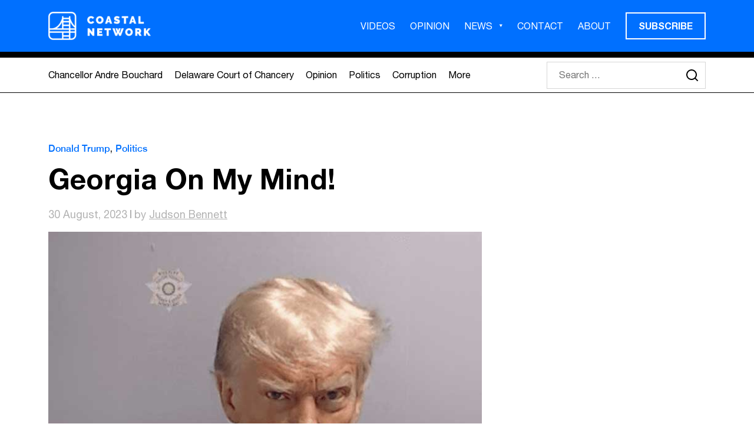

--- FILE ---
content_type: text/html; charset=UTF-8
request_url: https://coastalnetwork.com/georgia-on-my-mind-2/
body_size: 13544
content:
<!DOCTYPE html>
<html class="no-js" lang="en-US" prefix="og: https://ogp.me/ns#">

<head>
    <meta charset="UTF-8">
<script type="text/javascript">
/* <![CDATA[ */
 var gform;gform||(document.addEventListener("gform_main_scripts_loaded",function(){gform.scriptsLoaded=!0}),window.addEventListener("DOMContentLoaded",function(){gform.domLoaded=!0}),gform={domLoaded:!1,scriptsLoaded:!1,initializeOnLoaded:function(o){gform.domLoaded&&gform.scriptsLoaded?o():!gform.domLoaded&&gform.scriptsLoaded?window.addEventListener("DOMContentLoaded",o):document.addEventListener("gform_main_scripts_loaded",o)},hooks:{action:{},filter:{}},addAction:function(o,n,r,t){gform.addHook("action",o,n,r,t)},addFilter:function(o,n,r,t){gform.addHook("filter",o,n,r,t)},doAction:function(o){gform.doHook("action",o,arguments)},applyFilters:function(o){return gform.doHook("filter",o,arguments)},removeAction:function(o,n){gform.removeHook("action",o,n)},removeFilter:function(o,n,r){gform.removeHook("filter",o,n,r)},addHook:function(o,n,r,t,i){null==gform.hooks[o][n]&&(gform.hooks[o][n]=[]);var e=gform.hooks[o][n];null==i&&(i=n+"_"+e.length),gform.hooks[o][n].push({tag:i,callable:r,priority:t=null==t?10:t})},doHook:function(n,o,r){var t;if(r=Array.prototype.slice.call(r,1),null!=gform.hooks[n][o]&&((o=gform.hooks[n][o]).sort(function(o,n){return o.priority-n.priority}),o.forEach(function(o){"function"!=typeof(t=o.callable)&&(t=window[t]),"action"==n?t.apply(null,r):r[0]=t.apply(null,r)})),"filter"==n)return r[0]},removeHook:function(o,n,t,i){var r;null!=gform.hooks[o][n]&&(r=(r=gform.hooks[o][n]).filter(function(o,n,r){return!!(null!=i&&i!=o.tag||null!=t&&t!=o.priority)}),gform.hooks[o][n]=r)}}); 
/* ]]> */
</script>

    <meta name="viewport" content="width=device-width, initial-scale=1.0">
    		<style>img:is([sizes="auto" i], [sizes^="auto," i]) { contain-intrinsic-size: 3000px 1500px }</style>
		
<!-- Search Engine Optimization by Rank Math - https://rankmath.com/ -->
<title>Georgia On My Mind! - Coastal Network</title>
<meta name="robots" content="index, follow, max-snippet:-1, max-video-preview:-1, max-image-preview:large"/>
<link rel="canonical" href="https://coastalnetwork.com/georgia-on-my-mind-2/" />
<meta property="og:locale" content="en_US" />
<meta property="og:type" content="article" />
<meta property="og:title" content="Georgia On My Mind! - Coastal Network" />
<meta property="og:description" content="OPINION Dear friends, Now the State of Georgia (actually founded originally as a prison colony), especially Fulton County Georgia, will now go down in history, as a state filled with dishonest dealings, where the unprecedented arrest and prosecution of former President Donald Trump has just occurred by an insipid, prejudiced, Democrat, and corrupt District Attorney—including [&hellip;]" />
<meta property="og:url" content="https://coastalnetwork.com/georgia-on-my-mind-2/" />
<meta property="og:site_name" content="Coastal Network" />
<meta property="article:section" content="Donald Trump" />
<meta property="og:image" content="https://coastalnetwork.com/wp-content/uploads/2023/08/trump-mugshot.jpg" />
<meta property="og:image:secure_url" content="https://coastalnetwork.com/wp-content/uploads/2023/08/trump-mugshot.jpg" />
<meta property="og:image:width" content="700" />
<meta property="og:image:height" content="500" />
<meta property="og:image:alt" content="Georgia On My Mind!" />
<meta property="og:image:type" content="image/jpeg" />
<meta property="article:published_time" content="2023-08-30T08:06:00-04:00" />
<meta name="twitter:card" content="summary_large_image" />
<meta name="twitter:title" content="Georgia On My Mind! - Coastal Network" />
<meta name="twitter:description" content="OPINION Dear friends, Now the State of Georgia (actually founded originally as a prison colony), especially Fulton County Georgia, will now go down in history, as a state filled with dishonest dealings, where the unprecedented arrest and prosecution of former President Donald Trump has just occurred by an insipid, prejudiced, Democrat, and corrupt District Attorney—including [&hellip;]" />
<meta name="twitter:site" content="@coastal_network" />
<meta name="twitter:creator" content="@coastal_network" />
<meta name="twitter:image" content="https://coastalnetwork.com/wp-content/uploads/2023/08/trump-mugshot.jpg" />
<meta name="twitter:label1" content="Written by" />
<meta name="twitter:data1" content="Judson Bennett" />
<meta name="twitter:label2" content="Time to read" />
<meta name="twitter:data2" content="1 minute" />
<script type="application/ld+json" class="rank-math-schema">{"@context":"https://schema.org","@graph":[{"@type":"Organization","@id":"https://coastalnetwork.com/#organization","name":"Coastal Network","url":"https://coastalnetwork.com","sameAs":["https://twitter.com/coastal_network"],"logo":{"@type":"ImageObject","@id":"https://coastalnetwork.com/#logo","url":"coastalnetwork.com/wp-content/uploads/2020/09/coastal_network_logo.png","contentUrl":"coastalnetwork.com/wp-content/uploads/2020/09/coastal_network_logo.png","caption":"Coastal Network","inLanguage":"en-US","width":"218","height":"60"}},{"@type":"WebSite","@id":"https://coastalnetwork.com/#website","url":"https://coastalnetwork.com","name":"Coastal Network","publisher":{"@id":"https://coastalnetwork.com/#organization"},"inLanguage":"en-US"},{"@type":"ImageObject","@id":"https://coastalnetwork.com/wp-content/uploads/2023/08/trump-mugshot.jpg","url":"https://coastalnetwork.com/wp-content/uploads/2023/08/trump-mugshot.jpg","width":"700","height":"500","inLanguage":"en-US"},{"@type":"WebPage","@id":"https://coastalnetwork.com/georgia-on-my-mind-2/#webpage","url":"https://coastalnetwork.com/georgia-on-my-mind-2/","name":"Georgia On My Mind! - Coastal Network","datePublished":"2023-08-30T08:06:00-04:00","dateModified":"2023-08-30T08:06:00-04:00","isPartOf":{"@id":"https://coastalnetwork.com/#website"},"primaryImageOfPage":{"@id":"https://coastalnetwork.com/wp-content/uploads/2023/08/trump-mugshot.jpg"},"inLanguage":"en-US"},{"@type":"Person","@id":"https://coastalnetwork.com/author/judson-bennett/","name":"Judson Bennett","url":"https://coastalnetwork.com/author/judson-bennett/","image":{"@type":"ImageObject","@id":"https://coastalnetwork.com/wp-content/uploads/2016/10/judson-bennett-delaware-advocate-businessman-entrepreneur-96x96.jpg","url":"https://coastalnetwork.com/wp-content/uploads/2016/10/judson-bennett-delaware-advocate-businessman-entrepreneur-96x96.jpg","caption":"Judson Bennett","inLanguage":"en-US"},"sameAs":["https://coastalnetwork.com/judson-bennett/"],"worksFor":{"@id":"https://coastalnetwork.com/#organization"}},{"@type":"BlogPosting","headline":"Georgia On My Mind! - Coastal Network","datePublished":"2023-08-30T08:06:00-04:00","dateModified":"2023-08-30T08:06:00-04:00","author":{"@id":"https://coastalnetwork.com/author/judson-bennett/","name":"Judson Bennett"},"publisher":{"@id":"https://coastalnetwork.com/#organization"},"description":"OPINION","name":"Georgia On My Mind! - Coastal Network","@id":"https://coastalnetwork.com/georgia-on-my-mind-2/#richSnippet","isPartOf":{"@id":"https://coastalnetwork.com/georgia-on-my-mind-2/#webpage"},"image":{"@id":"https://coastalnetwork.com/wp-content/uploads/2023/08/trump-mugshot.jpg"},"inLanguage":"en-US","mainEntityOfPage":{"@id":"https://coastalnetwork.com/georgia-on-my-mind-2/#webpage"}}]}</script>
<!-- /Rank Math WordPress SEO plugin -->

<link rel='dns-prefetch' href='//static.addtoany.com' />
<script type="text/javascript" id="wpp-js" src="https://coastalnetwork.com/wp-content/plugins/wordpress-popular-posts/assets/js/wpp.min.js?ver=7.3.6" data-sampling="0" data-sampling-rate="100" data-api-url="https://coastalnetwork.com/wp-json/wordpress-popular-posts" data-post-id="5746" data-token="f409d5619c" data-lang="0" data-debug="0"></script>
<link rel="alternate" type="application/rss+xml" title="Coastal Network &raquo; Georgia On My Mind! Comments Feed" href="https://coastalnetwork.com/georgia-on-my-mind-2/feed/" />
<script type="text/javascript">
/* <![CDATA[ */
window._wpemojiSettings = {"baseUrl":"https:\/\/s.w.org\/images\/core\/emoji\/15.0.3\/72x72\/","ext":".png","svgUrl":"https:\/\/s.w.org\/images\/core\/emoji\/15.0.3\/svg\/","svgExt":".svg","source":{"concatemoji":"https:\/\/coastalnetwork.com\/wp-includes\/js\/wp-emoji-release.min.js?ver=6.6.4"}};
/*! This file is auto-generated */
!function(i,n){var o,s,e;function c(e){try{var t={supportTests:e,timestamp:(new Date).valueOf()};sessionStorage.setItem(o,JSON.stringify(t))}catch(e){}}function p(e,t,n){e.clearRect(0,0,e.canvas.width,e.canvas.height),e.fillText(t,0,0);var t=new Uint32Array(e.getImageData(0,0,e.canvas.width,e.canvas.height).data),r=(e.clearRect(0,0,e.canvas.width,e.canvas.height),e.fillText(n,0,0),new Uint32Array(e.getImageData(0,0,e.canvas.width,e.canvas.height).data));return t.every(function(e,t){return e===r[t]})}function u(e,t,n){switch(t){case"flag":return n(e,"\ud83c\udff3\ufe0f\u200d\u26a7\ufe0f","\ud83c\udff3\ufe0f\u200b\u26a7\ufe0f")?!1:!n(e,"\ud83c\uddfa\ud83c\uddf3","\ud83c\uddfa\u200b\ud83c\uddf3")&&!n(e,"\ud83c\udff4\udb40\udc67\udb40\udc62\udb40\udc65\udb40\udc6e\udb40\udc67\udb40\udc7f","\ud83c\udff4\u200b\udb40\udc67\u200b\udb40\udc62\u200b\udb40\udc65\u200b\udb40\udc6e\u200b\udb40\udc67\u200b\udb40\udc7f");case"emoji":return!n(e,"\ud83d\udc26\u200d\u2b1b","\ud83d\udc26\u200b\u2b1b")}return!1}function f(e,t,n){var r="undefined"!=typeof WorkerGlobalScope&&self instanceof WorkerGlobalScope?new OffscreenCanvas(300,150):i.createElement("canvas"),a=r.getContext("2d",{willReadFrequently:!0}),o=(a.textBaseline="top",a.font="600 32px Arial",{});return e.forEach(function(e){o[e]=t(a,e,n)}),o}function t(e){var t=i.createElement("script");t.src=e,t.defer=!0,i.head.appendChild(t)}"undefined"!=typeof Promise&&(o="wpEmojiSettingsSupports",s=["flag","emoji"],n.supports={everything:!0,everythingExceptFlag:!0},e=new Promise(function(e){i.addEventListener("DOMContentLoaded",e,{once:!0})}),new Promise(function(t){var n=function(){try{var e=JSON.parse(sessionStorage.getItem(o));if("object"==typeof e&&"number"==typeof e.timestamp&&(new Date).valueOf()<e.timestamp+604800&&"object"==typeof e.supportTests)return e.supportTests}catch(e){}return null}();if(!n){if("undefined"!=typeof Worker&&"undefined"!=typeof OffscreenCanvas&&"undefined"!=typeof URL&&URL.createObjectURL&&"undefined"!=typeof Blob)try{var e="postMessage("+f.toString()+"("+[JSON.stringify(s),u.toString(),p.toString()].join(",")+"));",r=new Blob([e],{type:"text/javascript"}),a=new Worker(URL.createObjectURL(r),{name:"wpTestEmojiSupports"});return void(a.onmessage=function(e){c(n=e.data),a.terminate(),t(n)})}catch(e){}c(n=f(s,u,p))}t(n)}).then(function(e){for(var t in e)n.supports[t]=e[t],n.supports.everything=n.supports.everything&&n.supports[t],"flag"!==t&&(n.supports.everythingExceptFlag=n.supports.everythingExceptFlag&&n.supports[t]);n.supports.everythingExceptFlag=n.supports.everythingExceptFlag&&!n.supports.flag,n.DOMReady=!1,n.readyCallback=function(){n.DOMReady=!0}}).then(function(){return e}).then(function(){var e;n.supports.everything||(n.readyCallback(),(e=n.source||{}).concatemoji?t(e.concatemoji):e.wpemoji&&e.twemoji&&(t(e.twemoji),t(e.wpemoji)))}))}((window,document),window._wpemojiSettings);
/* ]]> */
</script>
<style id='wp-emoji-styles-inline-css' type='text/css'>

	img.wp-smiley, img.emoji {
		display: inline !important;
		border: none !important;
		box-shadow: none !important;
		height: 1em !important;
		width: 1em !important;
		margin: 0 0.07em !important;
		vertical-align: -0.1em !important;
		background: none !important;
		padding: 0 !important;
	}
</style>
<link rel='stylesheet' id='wp-block-library-css' href='https://coastalnetwork.com/wp-includes/css/dist/block-library/style.min.css?ver=6.6.4' type='text/css' media='all' />
<style id='pdfemb-pdf-embedder-viewer-style-inline-css' type='text/css'>
.wp-block-pdfemb-pdf-embedder-viewer{max-width:none}

</style>
<style id='classic-theme-styles-inline-css' type='text/css'>
/*! This file is auto-generated */
.wp-block-button__link{color:#fff;background-color:#32373c;border-radius:9999px;box-shadow:none;text-decoration:none;padding:calc(.667em + 2px) calc(1.333em + 2px);font-size:1.125em}.wp-block-file__button{background:#32373c;color:#fff;text-decoration:none}
</style>
<style id='global-styles-inline-css' type='text/css'>
:root{--wp--preset--aspect-ratio--square: 1;--wp--preset--aspect-ratio--4-3: 4/3;--wp--preset--aspect-ratio--3-4: 3/4;--wp--preset--aspect-ratio--3-2: 3/2;--wp--preset--aspect-ratio--2-3: 2/3;--wp--preset--aspect-ratio--16-9: 16/9;--wp--preset--aspect-ratio--9-16: 9/16;--wp--preset--color--black: #000000;--wp--preset--color--cyan-bluish-gray: #abb8c3;--wp--preset--color--white: #ffffff;--wp--preset--color--pale-pink: #f78da7;--wp--preset--color--vivid-red: #cf2e2e;--wp--preset--color--luminous-vivid-orange: #ff6900;--wp--preset--color--luminous-vivid-amber: #fcb900;--wp--preset--color--light-green-cyan: #7bdcb5;--wp--preset--color--vivid-green-cyan: #00d084;--wp--preset--color--pale-cyan-blue: #8ed1fc;--wp--preset--color--vivid-cyan-blue: #0693e3;--wp--preset--color--vivid-purple: #9b51e0;--wp--preset--gradient--vivid-cyan-blue-to-vivid-purple: linear-gradient(135deg,rgba(6,147,227,1) 0%,rgb(155,81,224) 100%);--wp--preset--gradient--light-green-cyan-to-vivid-green-cyan: linear-gradient(135deg,rgb(122,220,180) 0%,rgb(0,208,130) 100%);--wp--preset--gradient--luminous-vivid-amber-to-luminous-vivid-orange: linear-gradient(135deg,rgba(252,185,0,1) 0%,rgba(255,105,0,1) 100%);--wp--preset--gradient--luminous-vivid-orange-to-vivid-red: linear-gradient(135deg,rgba(255,105,0,1) 0%,rgb(207,46,46) 100%);--wp--preset--gradient--very-light-gray-to-cyan-bluish-gray: linear-gradient(135deg,rgb(238,238,238) 0%,rgb(169,184,195) 100%);--wp--preset--gradient--cool-to-warm-spectrum: linear-gradient(135deg,rgb(74,234,220) 0%,rgb(151,120,209) 20%,rgb(207,42,186) 40%,rgb(238,44,130) 60%,rgb(251,105,98) 80%,rgb(254,248,76) 100%);--wp--preset--gradient--blush-light-purple: linear-gradient(135deg,rgb(255,206,236) 0%,rgb(152,150,240) 100%);--wp--preset--gradient--blush-bordeaux: linear-gradient(135deg,rgb(254,205,165) 0%,rgb(254,45,45) 50%,rgb(107,0,62) 100%);--wp--preset--gradient--luminous-dusk: linear-gradient(135deg,rgb(255,203,112) 0%,rgb(199,81,192) 50%,rgb(65,88,208) 100%);--wp--preset--gradient--pale-ocean: linear-gradient(135deg,rgb(255,245,203) 0%,rgb(182,227,212) 50%,rgb(51,167,181) 100%);--wp--preset--gradient--electric-grass: linear-gradient(135deg,rgb(202,248,128) 0%,rgb(113,206,126) 100%);--wp--preset--gradient--midnight: linear-gradient(135deg,rgb(2,3,129) 0%,rgb(40,116,252) 100%);--wp--preset--font-size--small: 13px;--wp--preset--font-size--medium: 20px;--wp--preset--font-size--large: 36px;--wp--preset--font-size--x-large: 42px;--wp--preset--spacing--20: 0.44rem;--wp--preset--spacing--30: 0.67rem;--wp--preset--spacing--40: 1rem;--wp--preset--spacing--50: 1.5rem;--wp--preset--spacing--60: 2.25rem;--wp--preset--spacing--70: 3.38rem;--wp--preset--spacing--80: 5.06rem;--wp--preset--shadow--natural: 6px 6px 9px rgba(0, 0, 0, 0.2);--wp--preset--shadow--deep: 12px 12px 50px rgba(0, 0, 0, 0.4);--wp--preset--shadow--sharp: 6px 6px 0px rgba(0, 0, 0, 0.2);--wp--preset--shadow--outlined: 6px 6px 0px -3px rgba(255, 255, 255, 1), 6px 6px rgba(0, 0, 0, 1);--wp--preset--shadow--crisp: 6px 6px 0px rgba(0, 0, 0, 1);}:where(.is-layout-flex){gap: 0.5em;}:where(.is-layout-grid){gap: 0.5em;}body .is-layout-flex{display: flex;}.is-layout-flex{flex-wrap: wrap;align-items: center;}.is-layout-flex > :is(*, div){margin: 0;}body .is-layout-grid{display: grid;}.is-layout-grid > :is(*, div){margin: 0;}:where(.wp-block-columns.is-layout-flex){gap: 2em;}:where(.wp-block-columns.is-layout-grid){gap: 2em;}:where(.wp-block-post-template.is-layout-flex){gap: 1.25em;}:where(.wp-block-post-template.is-layout-grid){gap: 1.25em;}.has-black-color{color: var(--wp--preset--color--black) !important;}.has-cyan-bluish-gray-color{color: var(--wp--preset--color--cyan-bluish-gray) !important;}.has-white-color{color: var(--wp--preset--color--white) !important;}.has-pale-pink-color{color: var(--wp--preset--color--pale-pink) !important;}.has-vivid-red-color{color: var(--wp--preset--color--vivid-red) !important;}.has-luminous-vivid-orange-color{color: var(--wp--preset--color--luminous-vivid-orange) !important;}.has-luminous-vivid-amber-color{color: var(--wp--preset--color--luminous-vivid-amber) !important;}.has-light-green-cyan-color{color: var(--wp--preset--color--light-green-cyan) !important;}.has-vivid-green-cyan-color{color: var(--wp--preset--color--vivid-green-cyan) !important;}.has-pale-cyan-blue-color{color: var(--wp--preset--color--pale-cyan-blue) !important;}.has-vivid-cyan-blue-color{color: var(--wp--preset--color--vivid-cyan-blue) !important;}.has-vivid-purple-color{color: var(--wp--preset--color--vivid-purple) !important;}.has-black-background-color{background-color: var(--wp--preset--color--black) !important;}.has-cyan-bluish-gray-background-color{background-color: var(--wp--preset--color--cyan-bluish-gray) !important;}.has-white-background-color{background-color: var(--wp--preset--color--white) !important;}.has-pale-pink-background-color{background-color: var(--wp--preset--color--pale-pink) !important;}.has-vivid-red-background-color{background-color: var(--wp--preset--color--vivid-red) !important;}.has-luminous-vivid-orange-background-color{background-color: var(--wp--preset--color--luminous-vivid-orange) !important;}.has-luminous-vivid-amber-background-color{background-color: var(--wp--preset--color--luminous-vivid-amber) !important;}.has-light-green-cyan-background-color{background-color: var(--wp--preset--color--light-green-cyan) !important;}.has-vivid-green-cyan-background-color{background-color: var(--wp--preset--color--vivid-green-cyan) !important;}.has-pale-cyan-blue-background-color{background-color: var(--wp--preset--color--pale-cyan-blue) !important;}.has-vivid-cyan-blue-background-color{background-color: var(--wp--preset--color--vivid-cyan-blue) !important;}.has-vivid-purple-background-color{background-color: var(--wp--preset--color--vivid-purple) !important;}.has-black-border-color{border-color: var(--wp--preset--color--black) !important;}.has-cyan-bluish-gray-border-color{border-color: var(--wp--preset--color--cyan-bluish-gray) !important;}.has-white-border-color{border-color: var(--wp--preset--color--white) !important;}.has-pale-pink-border-color{border-color: var(--wp--preset--color--pale-pink) !important;}.has-vivid-red-border-color{border-color: var(--wp--preset--color--vivid-red) !important;}.has-luminous-vivid-orange-border-color{border-color: var(--wp--preset--color--luminous-vivid-orange) !important;}.has-luminous-vivid-amber-border-color{border-color: var(--wp--preset--color--luminous-vivid-amber) !important;}.has-light-green-cyan-border-color{border-color: var(--wp--preset--color--light-green-cyan) !important;}.has-vivid-green-cyan-border-color{border-color: var(--wp--preset--color--vivid-green-cyan) !important;}.has-pale-cyan-blue-border-color{border-color: var(--wp--preset--color--pale-cyan-blue) !important;}.has-vivid-cyan-blue-border-color{border-color: var(--wp--preset--color--vivid-cyan-blue) !important;}.has-vivid-purple-border-color{border-color: var(--wp--preset--color--vivid-purple) !important;}.has-vivid-cyan-blue-to-vivid-purple-gradient-background{background: var(--wp--preset--gradient--vivid-cyan-blue-to-vivid-purple) !important;}.has-light-green-cyan-to-vivid-green-cyan-gradient-background{background: var(--wp--preset--gradient--light-green-cyan-to-vivid-green-cyan) !important;}.has-luminous-vivid-amber-to-luminous-vivid-orange-gradient-background{background: var(--wp--preset--gradient--luminous-vivid-amber-to-luminous-vivid-orange) !important;}.has-luminous-vivid-orange-to-vivid-red-gradient-background{background: var(--wp--preset--gradient--luminous-vivid-orange-to-vivid-red) !important;}.has-very-light-gray-to-cyan-bluish-gray-gradient-background{background: var(--wp--preset--gradient--very-light-gray-to-cyan-bluish-gray) !important;}.has-cool-to-warm-spectrum-gradient-background{background: var(--wp--preset--gradient--cool-to-warm-spectrum) !important;}.has-blush-light-purple-gradient-background{background: var(--wp--preset--gradient--blush-light-purple) !important;}.has-blush-bordeaux-gradient-background{background: var(--wp--preset--gradient--blush-bordeaux) !important;}.has-luminous-dusk-gradient-background{background: var(--wp--preset--gradient--luminous-dusk) !important;}.has-pale-ocean-gradient-background{background: var(--wp--preset--gradient--pale-ocean) !important;}.has-electric-grass-gradient-background{background: var(--wp--preset--gradient--electric-grass) !important;}.has-midnight-gradient-background{background: var(--wp--preset--gradient--midnight) !important;}.has-small-font-size{font-size: var(--wp--preset--font-size--small) !important;}.has-medium-font-size{font-size: var(--wp--preset--font-size--medium) !important;}.has-large-font-size{font-size: var(--wp--preset--font-size--large) !important;}.has-x-large-font-size{font-size: var(--wp--preset--font-size--x-large) !important;}
:where(.wp-block-post-template.is-layout-flex){gap: 1.25em;}:where(.wp-block-post-template.is-layout-grid){gap: 1.25em;}
:where(.wp-block-columns.is-layout-flex){gap: 2em;}:where(.wp-block-columns.is-layout-grid){gap: 2em;}
:root :where(.wp-block-pullquote){font-size: 1.5em;line-height: 1.6;}
</style>
<link rel='stylesheet' id='wordpress-popular-posts-css-css' href='https://coastalnetwork.com/wp-content/plugins/wordpress-popular-posts/assets/css/wpp.css?ver=7.3.6' type='text/css' media='all' />
<link rel='stylesheet' id='style-bootstrap-css' href='https://coastalnetwork.com/wp-content/themes/coastal-theme-2023/dist/css/bootstrap.min.css?ver=1624386336' type='text/css' media='all' />
<link rel='stylesheet' id='css-slick-css' href='https://coastalnetwork.com/wp-content/themes/coastal-theme-2023/dist/css/slick.css?ver=1507052969' type='text/css' media='all' />
<link rel='stylesheet' id='css-style-css' href='https://coastalnetwork.com/wp-content/themes/coastal-theme-2023/dist/css/theme.min.css?ver=1678911408' type='text/css' media='all' />
<link rel='stylesheet' id='style-css' href='https://coastalnetwork.com/wp-content/themes/coastal-theme-2023/style.css?ver=1676390455' type='text/css' media='all' />
<link rel='stylesheet' id='addtoany-css' href='https://coastalnetwork.com/wp-content/plugins/add-to-any/addtoany.min.css?ver=1.16' type='text/css' media='all' />
<script type="text/javascript" id="addtoany-core-js-before">
/* <![CDATA[ */
window.a2a_config=window.a2a_config||{};a2a_config.callbacks=[];a2a_config.overlays=[];a2a_config.templates={};
a2a_config.icon_color="transparent,#000000";
/* ]]> */
</script>
<script type="text/javascript" defer src="https://static.addtoany.com/menu/page.js" id="addtoany-core-js"></script>
<script type="text/javascript" src="https://coastalnetwork.com/wp-includes/js/jquery/jquery.min.js?ver=3.7.1" id="jquery-core-js"></script>
<script type="text/javascript" src="https://coastalnetwork.com/wp-includes/js/jquery/jquery-migrate.min.js?ver=3.4.1" id="jquery-migrate-js"></script>
<script type="text/javascript" defer src="https://coastalnetwork.com/wp-content/plugins/add-to-any/addtoany.min.js?ver=1.1" id="addtoany-jquery-js"></script>
<script type="text/javascript" src="https://coastalnetwork.com/wp-content/themes/coastal-theme-2023/dist/js/bootstrap.bundle.min.js?ver=1" id="bootstrap-js"></script>
<script type="text/javascript" src="https://coastalnetwork.com/wp-content/themes/coastal-theme-2023/dist/js/slick.min.js?ver=1" id="slick-js"></script>
<script type="text/javascript" src="https://coastalnetwork.com/wp-content/themes/coastal-theme-2023/dist/js/main.js?ver=1" id="main-js"></script>
<link rel="https://api.w.org/" href="https://coastalnetwork.com/wp-json/" /><link rel="alternate" title="JSON" type="application/json" href="https://coastalnetwork.com/wp-json/wp/v2/posts/5746" /><link rel="EditURI" type="application/rsd+xml" title="RSD" href="https://coastalnetwork.com/xmlrpc.php?rsd" />
<meta name="generator" content="WordPress 6.6.4" />
<link rel='shortlink' href='https://coastalnetwork.com/?p=5746' />
<link rel="alternate" title="oEmbed (JSON)" type="application/json+oembed" href="https://coastalnetwork.com/wp-json/oembed/1.0/embed?url=https%3A%2F%2Fcoastalnetwork.com%2Fgeorgia-on-my-mind-2%2F" />
<link rel="alternate" title="oEmbed (XML)" type="text/xml+oembed" href="https://coastalnetwork.com/wp-json/oembed/1.0/embed?url=https%3A%2F%2Fcoastalnetwork.com%2Fgeorgia-on-my-mind-2%2F&#038;format=xml" />
            <style id="wpp-loading-animation-styles">@-webkit-keyframes bgslide{from{background-position-x:0}to{background-position-x:-200%}}@keyframes bgslide{from{background-position-x:0}to{background-position-x:-200%}}.wpp-widget-block-placeholder,.wpp-shortcode-placeholder{margin:0 auto;width:60px;height:3px;background:#dd3737;background:linear-gradient(90deg,#dd3737 0%,#571313 10%,#dd3737 100%);background-size:200% auto;border-radius:3px;-webkit-animation:bgslide 1s infinite linear;animation:bgslide 1s infinite linear}</style>
            <script type="text/javascript" id="google_gtagjs" src="https://www.googletagmanager.com/gtag/js?id=G-R48W63K20Z" async="async"></script>
<script type="text/javascript" id="google_gtagjs-inline">
/* <![CDATA[ */
window.dataLayer = window.dataLayer || [];function gtag(){dataLayer.push(arguments);}gtag('js', new Date());gtag('config', 'G-R48W63K20Z', {} );
/* ]]> */
</script>
<link rel="icon" href="https://coastalnetwork.com/wp-content/uploads/2020/12/favicon.ico" sizes="32x32" />
<link rel="icon" href="https://coastalnetwork.com/wp-content/uploads/2020/12/favicon.ico" sizes="192x192" />
<link rel="apple-touch-icon" href="https://coastalnetwork.com/wp-content/uploads/2020/12/favicon.ico" />
<meta name="msapplication-TileImage" content="https://coastalnetwork.com/wp-content/uploads/2020/12/favicon.ico" />
<script>!function(s,a,e,v,n,t,z){if(s.saq)return;n=s.saq=function(){n.callMethod?n.callMethod.apply(n,arguments):n.queue.push(arguments)};if(!s._saq)s._saq=n;n.push=n;n.loaded=!0;n.version='1.0';n.queue=[];t=a.createElement(e);t.async=!0;t.src=v;z=a.getElementsByTagName(e)[0];z.parentNode.insertBefore(t,z)}(window,document,'script','https://tags.srv.stackadapt.com/events.js');saq('ts', 'V4Lki9TPBuPnzm5dWWvwiQ');</script>	
</head>

<body class="post-template-default single single-post postid-5746 single-format-standard wp-custom-logo">
        <div id="Sidenav" class="sidenav">
        <a href="#" class="closebtn">+</a>
        <div class="logo-holder">
            <a href="https://coastalnetwork.com/" class="custom-logo-link" rel="home"><img width="696" height="192" src="https://coastalnetwork.com/wp-content/uploads/2023/03/logo.png" class="custom-logo" alt="Coastal Network" decoding="async" /></a>        </div>
        <div class="menu-holder">
            <div class="menu-primary-menu-container"><ul id="menu-primary-menu" class="primary-menu"><li id="menu-item-5309" class="menu-item menu-item-type-post_type menu-item-object-page menu-item-5309"><a href="https://coastalnetwork.com/videos/">VIDEOS</a></li>
<li id="menu-item-3204" class="menu-item menu-item-type-taxonomy menu-item-object-category menu-item-3204"><a href="https://coastalnetwork.com/category/opinion/">OPINION</a></li>
<li id="menu-item-775" class="menu-item menu-item-type-custom menu-item-object-custom menu-item-has-children menu-item-775"><a href="https://coastalnetwork.com/articles/">NEWS</a>
<ul class="sub-menu">
	<li id="menu-item-3203" class="menu-item menu-item-type-taxonomy menu-item-object-category current-post-ancestor current-menu-parent current-post-parent menu-item-3203"><a href="https://coastalnetwork.com/category/politics/">Politics</a></li>
	<li id="menu-item-3206" class="menu-item menu-item-type-taxonomy menu-item-object-category menu-item-3206"><a href="https://coastalnetwork.com/category/business/">Business</a></li>
	<li id="menu-item-3205" class="menu-item menu-item-type-taxonomy menu-item-object-category menu-item-3205"><a href="https://coastalnetwork.com/category/corruption/">Corruption</a></li>
</ul>
</li>
<li id="menu-item-5308" class="menu-item menu-item-type-post_type menu-item-object-page menu-item-5308"><a href="https://coastalnetwork.com/contact/">CONTACT</a></li>
<li id="menu-item-6205" class="menu-item menu-item-type-post_type menu-item-object-page menu-item-6205"><a href="https://coastalnetwork.com/about/">ABOUT</a></li>
<li id="menu-item-5196" class="nav-btn menu-item menu-item-type-custom menu-item-object-custom menu-item-5196"><a href="#">SUBSCRIBE</a></li>
</ul></div>        </div>
        <div class="cats-menu">
            <div class="menu-category-menu-container"><ul id="menu-category-menu" class="category-menu"><li id="menu-item-5198" class="menu-item menu-item-type-taxonomy menu-item-object-category menu-item-5198"><a href="https://coastalnetwork.com/category/chancellor-andre-bouchard/">Chancellor Andre Bouchard</a></li>
<li id="menu-item-5199" class="menu-item menu-item-type-taxonomy menu-item-object-category menu-item-5199"><a href="https://coastalnetwork.com/category/delaware-court-of-chancery/">Delaware Court of Chancery</a></li>
<li id="menu-item-5200" class="menu-item menu-item-type-taxonomy menu-item-object-category menu-item-5200"><a href="https://coastalnetwork.com/category/opinion/">Opinion</a></li>
<li id="menu-item-5201" class="menu-item menu-item-type-taxonomy menu-item-object-category current-post-ancestor current-menu-parent current-post-parent menu-item-5201"><a href="https://coastalnetwork.com/category/politics/">Politics</a></li>
<li id="menu-item-5202" class="menu-item menu-item-type-taxonomy menu-item-object-category menu-item-5202"><a href="https://coastalnetwork.com/category/corruption/">Corruption</a></li>
</ul></div><a class="more-link" href="https://coastalnetwork.com/category/">More</a>        </div>
        <div class="search-box">
            <form id='wpes-form-5197' role="search" method="get" class="search-form " action="https://coastalnetwork.com/">
		<label>
		    <span class="screen-reader-text">Search for:</span>
		    <input type="search" class="search-field " placeholder="Search &hellip;" value="" name="s" />
		</label>
		<input type="submit" class="search-submit " value="Search" /><input type='hidden' value='5197' name='wpessid' /></form>        </div>
    </div>
    <header>
        <section class="top-header-menu">
            <div class="container">
                <div class="row">
                    <div class="col-12">
                        <div class="header-holder">
                            <div class="logo-holder">
                                <a href="https://coastalnetwork.com/" class="custom-logo-link" rel="home"><img width="696" height="192" src="https://coastalnetwork.com/wp-content/uploads/2023/03/logo.png" class="custom-logo" alt="Coastal Network" decoding="async" /></a>                            </div>
                            <div class="phone-menu">
                                <div class="bar1"></div>
                                <div class="bar2"></div>
                                <div class="bar3"></div>
                            </div>
                            <div class="menu-holder">
                                <div class="menu-primary-menu-container"><ul id="menu-primary-menu-1" class="primary-menu"><li class="menu-item menu-item-type-post_type menu-item-object-page menu-item-5309"><a href="https://coastalnetwork.com/videos/">VIDEOS</a></li>
<li class="menu-item menu-item-type-taxonomy menu-item-object-category menu-item-3204"><a href="https://coastalnetwork.com/category/opinion/">OPINION</a></li>
<li class="menu-item menu-item-type-custom menu-item-object-custom menu-item-has-children menu-item-775"><a href="https://coastalnetwork.com/articles/">NEWS</a>
<ul class="sub-menu">
	<li class="menu-item menu-item-type-taxonomy menu-item-object-category current-post-ancestor current-menu-parent current-post-parent menu-item-3203"><a href="https://coastalnetwork.com/category/politics/">Politics</a></li>
	<li class="menu-item menu-item-type-taxonomy menu-item-object-category menu-item-3206"><a href="https://coastalnetwork.com/category/business/">Business</a></li>
	<li class="menu-item menu-item-type-taxonomy menu-item-object-category menu-item-3205"><a href="https://coastalnetwork.com/category/corruption/">Corruption</a></li>
</ul>
</li>
<li class="menu-item menu-item-type-post_type menu-item-object-page menu-item-5308"><a href="https://coastalnetwork.com/contact/">CONTACT</a></li>
<li class="menu-item menu-item-type-post_type menu-item-object-page menu-item-6205"><a href="https://coastalnetwork.com/about/">ABOUT</a></li>
<li class="nav-btn menu-item menu-item-type-custom menu-item-object-custom menu-item-5196"><a href="#">SUBSCRIBE</a></li>
</ul></div>                            </div>
                        </div>
                    </div>
                </div>
            </div>
        </section>
        <section class="bottom-header-menu">
            <div class="container">
                <div class="row">
                    <div class="col-12">
                        <div class="subheader-holder">
                            <div class="cats-menu">
                                <div class="menu-category-menu-container"><ul id="menu-category-menu-1" class="category-menu"><li class="menu-item menu-item-type-taxonomy menu-item-object-category menu-item-5198"><a href="https://coastalnetwork.com/category/chancellor-andre-bouchard/">Chancellor Andre Bouchard</a></li>
<li class="menu-item menu-item-type-taxonomy menu-item-object-category menu-item-5199"><a href="https://coastalnetwork.com/category/delaware-court-of-chancery/">Delaware Court of Chancery</a></li>
<li class="menu-item menu-item-type-taxonomy menu-item-object-category menu-item-5200"><a href="https://coastalnetwork.com/category/opinion/">Opinion</a></li>
<li class="menu-item menu-item-type-taxonomy menu-item-object-category current-post-ancestor current-menu-parent current-post-parent menu-item-5201"><a href="https://coastalnetwork.com/category/politics/">Politics</a></li>
<li class="menu-item menu-item-type-taxonomy menu-item-object-category menu-item-5202"><a href="https://coastalnetwork.com/category/corruption/">Corruption</a></li>
</ul></div><a class="more-link" href="https://coastalnetwork.com/category/">More</a>                            </div>
                            <div class="search-box">
                                <form id='wpes-form-5197' role="search" method="get" class="search-form " action="https://coastalnetwork.com/">
		<label>
		    <span class="screen-reader-text">Search for:</span>
		    <input type="search" class="search-field " placeholder="Search &hellip;" value="" name="s" />
		</label>
		<input type="submit" class="search-submit " value="Search" /><input type='hidden' value='5197' name='wpessid' /></form>                            </div>
                        </div>
                    </div>
                </div>
            </div>
        </section>
    </header><div class="wrapper">
            <section class="post-hero-section">
            <div class="container">
                <div class="row">
                    <div class="col-lg-8">
                        <div class="section-title">
                            <ul class="cat-list"><li><a href="https://coastalnetwork.com/category/donald-trump/">Donald Trump</a></li><li><a href="https://coastalnetwork.com/category/politics/">Politics</a></li></ul><h1>Georgia On My Mind!</h1>                            <ul class="info-block"><li>30 August, 2023</li><li>by <a href="https://coastalnetwork.com/judson-bennett/">Judson Bennett</a></li></ul><img src="https://coastalnetwork.com/wp-content/uploads/2023/08/trump-mugshot.jpg" alt=""/>                        </div>
                    </div>
                </div>
            </div>
        </section>
        <section class="post-section">
            <div class="container">
                <div class="row">
                    <div class="col-lg-8">
                        <div class="post-content">
                            <p>OPINION</p>
<p>Dear friends,</p>
<p>Now the State of Georgia (actually founded originally as a prison colony), especially Fulton County Georgia, will now go down in history, as a state filled with dishonest dealings, where the unprecedented arrest and prosecution of former President <a href="https://coastalnetwork.com/judson-bennett-my-view-of-the-presidential-debate/">Donald Trump</a> has just occurred by an insipid, prejudiced, Democrat, and <a href="https://coastalnetwork.com/kevin_shannon_is_evil/">corrupt</a> District Attorney—including a MUG Shot of the “Donald.”<br />I used to think of Ray Charles’ great song, “Georgia on My Mind” when thinking of Georgia. I would think of Hershel Walker and football. When driving back and forth from Florida, I would always remember it was the shortest state to drive though. Now I will always think of Georgia as a totalitarian shit-hole filled with hypocritical crap with the likes of Stacy Abrams.</p>
<p>Folks, a complete mockery of the Justice system has just occurred, mainly because a former President dared to question the results of an election in the state of Georgia. This grotesque happening is the 4<sup>th</sup>&nbsp;indictment of Donald Trump and is a world-wide embarrassment.</p>
<p>The absurd actions of the prosecutor are a political prosecution and consist of nothing more than lies and hyperbole. She should be disbarred!<br />I wonder how many pictures of Trump they had to take to get that mean look?</p>
<p>Trump is hanging tough and will ultimately prevail. Folks this is a true travesty of justice. IT CANNOT STAND! GOD HELP US!</p>
<p>As always, your comments are welcome and appreciated. SEE the Mug shot below which has gone viral.</p>
<p>Respectfully Submitted,<br /><a href="https://coastalnetwork.com/if-biden-loses/">JUDSON</a> Bennett-Coastal Network &nbsp;&nbsp;</p>
                        </div>
                        <div class="post-author">
                            <div class="author-avatar" style="background-image:url(https://coastalnetwork.com/wp-content/uploads/2016/10/judson-bennett-delaware-advocate-businessman-entrepreneur-96x96.jpg);"></div>
                            <div class="author-name">
                                <h4>Judson Bennett</h4><h5>Author</h5>                            </div>
                            <div class="author-bio">
                                <p>Captain A. Judson Bennett was a life- long resident of Lewes, DE. He served the maritime industry for 33 years, primarily as a Delaware River Pilot, guiding large ships to the Port of Philadelphia. Captain Bennett has been an active and consistent entrepreneur over the years.
 
He was elected as a Lewes City Councilman for 6 years. Afterwards he ran for the Sussex County Council as a Republican, and with 20 thousand people voting, lost Delaware’s closest election by 3 votes to an 8 year incumbent. Abandoning his personal political ambitions, he became the Republican District leader, advocating conservative values. Captain Bennett became a lobbyist in the state legislature advocating among many ideas, financial literacy concepts in education. He managed several political campaigns, including one for Governor of Delaware and one for the US Senate against VP Joe Biden. He is now the owner, operator, and writer for the Coastal Network which communicates regularly with over 6000 people throughout the State of Delaware.
 
Captain Bennett is a graduate of St. Andrew’s School in Middletown, DE (where the movie “The Dead Poet’s Society was filmed) and also graduated “Magna Cum Laude” from the University of Delaware with a BA in Criminal Justice and an MA in Liberal Studies. 
 
He is now a Widower, living in West Palm Beach, Florida. Captain Bennett has one son, three grandchildren, and one great grand-daughter, all who live in Richmond, Virginia.</p>                            </div>
                        </div>
                        <div class="post-share">
                            <div class="addtoany_shortcode"><div class="a2a_kit a2a_kit_size_24 addtoany_list" data-a2a-url="https://coastalnetwork.com/georgia-on-my-mind-2/" data-a2a-title="Georgia On My Mind!"><a class="a2a_button_facebook" href="https://www.addtoany.com/add_to/facebook?linkurl=https%3A%2F%2Fcoastalnetwork.com%2Fgeorgia-on-my-mind-2%2F&amp;linkname=Georgia%20On%20My%20Mind%21" title="Facebook" rel="nofollow noopener" target="_blank"></a><a class="a2a_button_twitter" href="https://www.addtoany.com/add_to/twitter?linkurl=https%3A%2F%2Fcoastalnetwork.com%2Fgeorgia-on-my-mind-2%2F&amp;linkname=Georgia%20On%20My%20Mind%21" title="Twitter" rel="nofollow noopener" target="_blank"></a><a class="a2a_button_linkedin" href="https://www.addtoany.com/add_to/linkedin?linkurl=https%3A%2F%2Fcoastalnetwork.com%2Fgeorgia-on-my-mind-2%2F&amp;linkname=Georgia%20On%20My%20Mind%21" title="LinkedIn" rel="nofollow noopener" target="_blank"></a></div></div><ul class="info-block"><li>30 August, 2023</li><li>by <a href="https://coastalnetwork.com/judson-bennett/">Judson Bennett</a></li></ul>                        </div>
                    </div>
                    <div class="col-lg-4">
                        <div class="side-box">
                            <div class="tranding-widget-holder"><div class="popular-posts"><h2>Trending</h2><script type="application/json" data-id="wpp-block-inline-js">{"title":"Trending","limit":"8","offset":0,"range":"last7days","time_quantity":"24","time_unit":"hour","freshness":false,"order_by":"views","post_type":"post","pid":"","exclude":"","taxonomy":"category","term_id":"","author":"","shorten_title":{"active":false,"length":0,"words":false},"post-excerpt":{"active":false,"length":0,"keep_format":false,"words":false},"thumbnail":{"active":false,"width":0,"height":0,"build":"manual","size":""},"rating":false,"stats_tag":{"comment_count":false,"views":false,"author":false,"date":{"active":false,"format":"F j, Y"},"taxonomy":{"active":false,"name":"category"}},"markup":{"custom_html":false,"wpp-start":"<ul class=\"wpp-list\">","wpp-end":"<\/ul>","title-start":"<h2>","title-end":"<\/h2>","post-html":"<li class=\"{current_class}\">{thumb} {title} <span class=\"wpp-meta post-stats\">{stats}<\/span><\/li>"},"theme":{"name":""}}</script><div class="wpp-widget-block-placeholder"></div></div></div>                            <div class="subs-side-form"><script type="text/javascript"></script>
                <div class='gf_browser_chrome gform_wrapper gravity-theme' id='gform_wrapper_3' >
                        <div class='gform_heading'>
                            <h2 class="gform_title">Subscribe!</h2>
                        </div><form method='post' enctype='multipart/form-data'  id='gform_3'  action='/georgia-on-my-mind-2/' novalidate>
                        <div class='gform_body gform-body'><div id='gform_fields_3' class='gform_fields top_label form_sublabel_below description_below'><div id="field_3_1" class="gfield field_sublabel_below field_description_below hidden_label gfield_visibility_visible" ><label class='gfield_label' for='input_3_1' >Email address</label><div class='ginput_container ginput_container_email'>
                            <input name='input_1' id='input_3_1' type='email' value='' class='large'   placeholder='Email address'  aria-invalid="false"  />
                        </div></div></div></div>
        <div class='gform_footer top_label'> <input type='submit' id='gform_submit_button_3' class='gform_button button' value='Subscribe'  onclick='if(window["gf_submitting_3"]){return false;}  if( !jQuery("#gform_3")[0].checkValidity || jQuery("#gform_3")[0].checkValidity()){window["gf_submitting_3"]=true;}  ' onkeypress='if( event.keyCode == 13 ){ if(window["gf_submitting_3"]){return false;} if( !jQuery("#gform_3")[0].checkValidity || jQuery("#gform_3")[0].checkValidity()){window["gf_submitting_3"]=true;}  jQuery("#gform_3").trigger("submit",[true]); }' /> 
            <input type='hidden' class='gform_hidden' name='is_submit_3' value='1' />
            <input type='hidden' class='gform_hidden' name='gform_submit' value='3' />
            
            <input type='hidden' class='gform_hidden' name='gform_unique_id' value='' />
            <input type='hidden' class='gform_hidden' name='state_3' value='WyJbXSIsIjBiZjg4Yzg2Yzc3OWY1ZTZmYTc0MDc3NjExZGFhZGQyIl0=' />
            <input type='hidden' class='gform_hidden' name='gform_target_page_number_3' id='gform_target_page_number_3' value='0' />
            <input type='hidden' class='gform_hidden' name='gform_source_page_number_3' id='gform_source_page_number_3' value='1' />
            <input type='hidden' name='gform_field_values' value='' />
            
        </div>
                        </form>
                        </div></div>                        </div>
                    </div>
                </div>
            </div>
        </section>
        <section class="related-section">
        <div class="container">
            <div class="row">
                <div class="col-12">
                    <div class="section-title">
                        <h2>Related Posts</h2>
                    </div>
                </div>
            </div>
            <div class="row">
                                <div class="col-lg-4 col-md-6 spacer"><div class="related-post-box"><div class="post-img" style="background-image: url(https://coastalnetwork.com/wp-content/uploads/2026/01/us-flag.webp);"><ul class="cat-list"><li><a href="https://coastalnetwork.com/category/donald-trump/">Donald Trump</a></li></ul></div><div class="post-body"><a href="https://coastalnetwork.com/iran-treads-dangerously-as-its-leaders-kill-protesters/">Iran Treads Dangerously as Its Leaders Kill Protesters</a></div></div></div><div class="col-lg-4 col-md-6 spacer"><div class="related-post-box"><div class="post-img" style="background-image: url(https://coastalnetwork.com/wp-content/uploads/2026/01/capitol-us.webp);"><ul class="cat-list"><li><a href="https://coastalnetwork.com/category/donald-trump/">Donald Trump</a></li></ul></div><div class="post-body"><a href="https://coastalnetwork.com/beyond-reason/">Beyond Reason?</a></div></div></div><div class="col-lg-4 col-md-6 spacer"><div class="related-post-box"><div class="post-img" style="background-image: url(https://coastalnetwork.com/wp-content/uploads/2026/01/2575b4b8-20b3-420b-8d10-20d167d5c5ff.png);"><ul class="cat-list"><li><a href="https://coastalnetwork.com/category/donald-trump/">Donald Trump</a></li></ul></div><div class="post-body"><a href="https://coastalnetwork.com/happy-new-year-my-assessment-of-president-donald-trump/">Happy New Year--My Assessment of President Donald Trump!</a></div></div></div><div class="col-lg-4 col-md-6 spacer"><div class="related-post-box"><div class="post-img" style="background-image: url(https://coastalnetwork.com/wp-content/uploads/2025/12/56975802-fd50-4fd5-b834-33834d7d959c.png);"><ul class="cat-list"><li><a href="https://coastalnetwork.com/category/donald-trump/">Donald Trump</a></li></ul></div><div class="post-body"><a href="https://coastalnetwork.com/president-trump-hit-by-setback-as-u-s-court-of-appeals-targets-top-federal-prosecutor-in-new-jersey/">President Trump Hit By SetBack As U.S. Court of Appeals Targets Top Federal Prosecutor in New Jersey</a></div></div></div><div class="col-lg-4 col-md-6 spacer"><div class="related-post-box"><div class="post-img" style="background-image: url(https://coastalnetwork.com/wp-content/uploads/2025/11/Legislative_Hall0_5651f65b-5056-b3a8-49cb712101fc8c6d.jpg);"><ul class="cat-list"><li><a href="https://coastalnetwork.com/category/delaware-business-court-insider/">Delaware Business Court Insider</a></li></ul></div><div class="post-body"><a href="https://coastalnetwork.com/delaware-changes-things-as-americas-first-state-takes-on-trumps-big-beautiful-bill/"> Delaware Changes Things As America's First State Takes on Trump's Big Beautiful Bill</a></div></div></div><div class="col-lg-4 col-md-6 spacer"><div class="related-post-box"><div class="post-img" style="background-image: url(https://coastalnetwork.com/wp-content/uploads/2025/11/emeralddigital_A_wide_shot_of_the_U.S._Capitol_at_dusk_or_night_eda976e2-5463-4a0b-b464-a71f89df1e73.webp);"><ul class="cat-list"><li><a href="https://coastalnetwork.com/category/donald-trump/">Donald Trump</a></li></ul></div><div class="post-body"><a href="https://coastalnetwork.com/midterms-could-be-a-disaster-as-dems-push-socialism/">Midterms Could Be A Disaster As Dems Push Socialism</a></div></div></div></div>            </div>
        </div>
    </section>

</div>
<footer>
    <div class="container">
        <div class="row">
            <div class="col-xl-2 col-lg-6 col-md-6 order-xl-1">
                <div class="footer-logo">
                    <a href="https://coastalnetwork.com"><img src="https://coastalnetwork.com/wp-content/uploads/2023/03/logo-blue.png" alt=""/></a>                </div>
            </div>
            <div class="col-xl-2 col-lg-6 col-md-6 order-xl-3">
                <ul class="footer-social-media"><li><a href="https://www.facebook.com/coastalnetwork/" target="_blank"><img src="https://coastalnetwork.com/wp-content/uploads/2023/02/Facebook-icon.svg" alt=""/></a></li><li><a href="https://twitter.com/coastal_network" target="_blank"><img src="https://coastalnetwork.com/wp-content/uploads/2023/02/Twitter-icon.svg" alt=""/></a></li><li><a href="https://www.linkedin.com/company/coastal-news-network/" target="_blank"><img src="https://coastalnetwork.com/wp-content/uploads/2023/02/LinkedIn-icon.svg" alt=""/></a></li></ul>            </div>
            <div class="col-xl-7 offset-xl-1 col-lg-12 order-xl-2">
                <div class="footer-menus">
                    <div class="menu-footer-menu-container"><ul id="menu-footer-menu" class="footer-menu"><li id="menu-item-5313" class="menu-item menu-item-type-post_type menu-item-object-page menu-item-home menu-item-5313"><a href="https://coastalnetwork.com/">HOME</a></li>
<li id="menu-item-5312" class="menu-item menu-item-type-post_type menu-item-object-page menu-item-5312"><a href="https://coastalnetwork.com/articles/">ARTICLES</a></li>
<li id="menu-item-5310" class="menu-item menu-item-type-post_type menu-item-object-page menu-item-5310"><a href="https://coastalnetwork.com/videos/">VIDEOS</a></li>
<li id="menu-item-5311" class="menu-item menu-item-type-post_type menu-item-object-page menu-item-5311"><a href="https://coastalnetwork.com/contact/">CONTACT US</a></li>
<li id="menu-item-5314" class="menu-item menu-item-type-post_type menu-item-object-page menu-item-5314"><a href="https://coastalnetwork.com/contributors/">CONTRIBUTORS</a></li>
<li id="menu-item-3213" class="menu-item menu-item-type-post_type menu-item-object-page menu-item-3213"><a href="https://coastalnetwork.com/write-for-us/">WRITE FOR US</a></li>
</ul></div><ul class="cat-menu"><li><a href="https://coastalnetwork.com/category/business/">Business</a></li><li><a href="https://coastalnetwork.com/category/chancellor-andre-bouchard/">Chancellor Andre Bouchard</a></li><li><a href="https://coastalnetwork.com/category/chancellor-kathaleen-mccormick/">Chancellor Kathaleen McCormick</a></li><li><a href="https://coastalnetwork.com/category/donald-trump/">Donald Trump</a></li><li><a href="https://coastalnetwork.com/category/joe-biden/">Joe Biden</a></li><li><a href="https://coastalnetwork.com/category/leadership/">Leadership</a></li><li><a href="https://coastalnetwork.com/category/online-gambling/">Online Gambling</a></li><li><a href="https://coastalnetwork.com/category/robert-pincus/">Robert Pincus</a></li><li><a href="https://coastalnetwork.com/category/ron-desantis/">Ron DeSantis</a></li><li><a href="https://coastalnetwork.com/category/">More</a></ul>                </div>
            </div>
        </div>
    </div>
    <section class="foot-privacy">
        <div class="container">
            <div class="row">
                <div class="col-12">
                    <div class="foot-text">
                        <p>Copyright © 2023 · Coastal News · All Rights Reserved 
                        <a href="https://coastalnetwork.com/privacy-policy/">Privacy Policy</a>                        </p>
                    </div>
                </div>
            </div>
        </div>
    </section>
</footer>
<link rel='stylesheet' id='gform_basic-css' href='https://coastalnetwork.com/wp-content/plugins/gravityforms/css/basic.min.css?ver=2.5.15' type='text/css' media='all' />
<link rel='stylesheet' id='gform_theme_ie11-css' href='https://coastalnetwork.com/wp-content/plugins/gravityforms/css/theme-ie11.min.css?ver=2.5.15' type='text/css' media='all' />
<link rel='stylesheet' id='gform_theme-css' href='https://coastalnetwork.com/wp-content/plugins/gravityforms/css/theme.min.css?ver=2.5.15' type='text/css' media='all' />
<script type="text/javascript" src="https://coastalnetwork.com/wp-includes/js/imagesloaded.min.js?ver=5.0.0" id="imagesloaded-js"></script>
<script type="text/javascript" src="https://coastalnetwork.com/wp-includes/js/masonry.min.js?ver=4.2.2" id="masonry-js"></script>
<script type="text/javascript" src="https://coastalnetwork.com/wp-includes/js/comment-reply.min.js?ver=6.6.4" id="comment-reply-js" async="async" data-wp-strategy="async"></script>
<script type="text/javascript" src="https://coastalnetwork.com/wp-includes/js/dist/dom-ready.min.js?ver=f77871ff7694fffea381" id="wp-dom-ready-js"></script>
<script type="text/javascript" src="https://coastalnetwork.com/wp-includes/js/dist/hooks.min.js?ver=2810c76e705dd1a53b18" id="wp-hooks-js"></script>
<script type="text/javascript" src="https://coastalnetwork.com/wp-includes/js/dist/i18n.min.js?ver=5e580eb46a90c2b997e6" id="wp-i18n-js"></script>
<script type="text/javascript" id="wp-i18n-js-after">
/* <![CDATA[ */
wp.i18n.setLocaleData( { 'text direction\u0004ltr': [ 'ltr' ] } );
/* ]]> */
</script>
<script type="text/javascript" src="https://coastalnetwork.com/wp-includes/js/dist/a11y.min.js?ver=d90eebea464f6c09bfd5" id="wp-a11y-js"></script>
<script type="text/javascript" defer='defer' src="https://coastalnetwork.com/wp-content/plugins/gravityforms/js/jquery.json.min.js?ver=2.5.15" id="gform_json-js"></script>
<script type="text/javascript" id="gform_gravityforms-js-extra">
/* <![CDATA[ */
var gform_i18n = {"datepicker":{"days":{"monday":"Mon","tuesday":"Tue","wednesday":"Wed","thursday":"Thu","friday":"Fri","saturday":"Sat","sunday":"Sun"},"months":{"january":"January","february":"February","march":"March","april":"April","may":"May","june":"June","july":"July","august":"August","september":"September","october":"October","november":"November","december":"December"},"firstDay":1,"iconText":"Select date"}};
var gf_global = {"gf_currency_config":{"name":"U.S. Dollar","symbol_left":"$","symbol_right":"","symbol_padding":"","thousand_separator":",","decimal_separator":".","decimals":2,"code":"USD"},"base_url":"https:\/\/coastalnetwork.com\/wp-content\/plugins\/gravityforms","number_formats":[],"spinnerUrl":"https:\/\/coastalnetwork.com\/wp-content\/plugins\/gravityforms\/images\/spinner.svg","strings":{"newRowAdded":"New row added.","rowRemoved":"Row removed","formSaved":"The form has been saved.  The content contains the link to return and complete the form."}};
var gf_legacy_multi = {"3":""};
/* ]]> */
</script>
<script type="text/javascript" defer='defer' src="https://coastalnetwork.com/wp-content/plugins/gravityforms/js/gravityforms.min.js?ver=2.5.15" id="gform_gravityforms-js"></script>
<script type="text/javascript" defer='defer' src="https://coastalnetwork.com/wp-content/plugins/gravityforms/js/placeholders.jquery.min.js?ver=2.5.15" id="gform_placeholder-js"></script>
<script type="text/javascript">
/* <![CDATA[ */
 gform.initializeOnLoaded( function() { jQuery(document).on('gform_post_render', function(event, formId, currentPage){if(formId == 3) {if(typeof Placeholders != 'undefined'){
                        Placeholders.enable();
                    }} } );jQuery(document).bind('gform_post_conditional_logic', function(event, formId, fields, isInit){} ) } ); 
/* ]]> */
</script>
<script type="text/javascript">
/* <![CDATA[ */
 gform.initializeOnLoaded( function() { jQuery(document).trigger('gform_post_render', [3, 1]) } ); 
/* ]]> */
</script>
<script defer src="https://static.cloudflareinsights.com/beacon.min.js/vcd15cbe7772f49c399c6a5babf22c1241717689176015" integrity="sha512-ZpsOmlRQV6y907TI0dKBHq9Md29nnaEIPlkf84rnaERnq6zvWvPUqr2ft8M1aS28oN72PdrCzSjY4U6VaAw1EQ==" data-cf-beacon='{"version":"2024.11.0","token":"b70ddc2ea886416ab280b58435f06328","r":1,"server_timing":{"name":{"cfCacheStatus":true,"cfEdge":true,"cfExtPri":true,"cfL4":true,"cfOrigin":true,"cfSpeedBrain":true},"location_startswith":null}}' crossorigin="anonymous"></script>
</body>

</html>

--- FILE ---
content_type: text/css
request_url: https://tags.srv.stackadapt.com/sa.css
body_size: -11
content:
:root {
    --sa-uid: '0-c2b12bb6-0e35-5a22-79e2-6e2f8d4891ec';
}